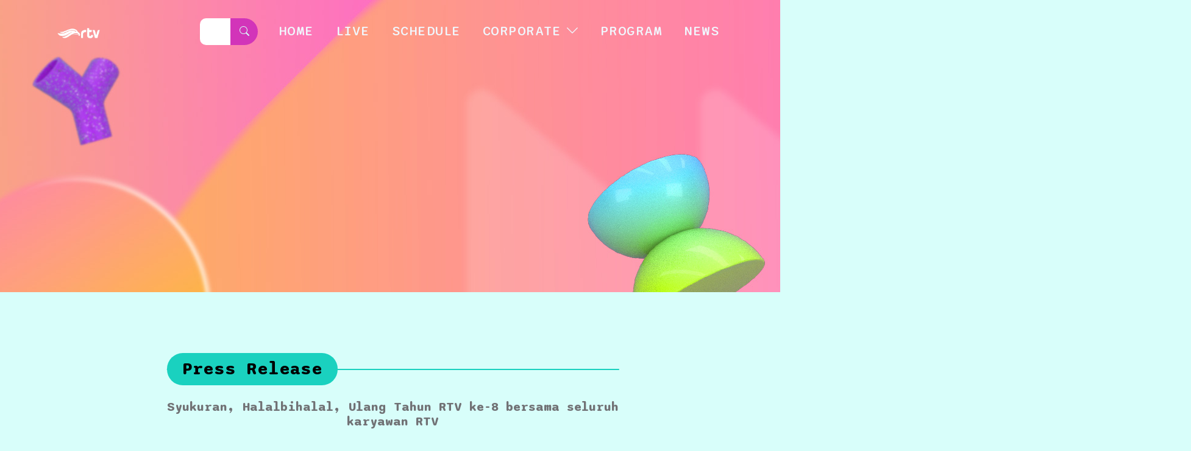

--- FILE ---
content_type: text/html; charset=UTF-8
request_url: https://www.rtv.co.id/pressreleasertv.php?id=83
body_size: 19059
content:
<!doctype html>

<html lang="en">

    <head>

        <meta charset="utf-8">

        <meta name="viewport" content="width=device-width, initial-scale=1">



        <meta name="description" content="">

        <meta name="author" content="">



        <title>RTV - RAJAWALI TELEVISI | RTV.CO.ID</title>



  <meta name="keywords" content="RTV, RAJAWALI TELEVISI, LANGIT RTV, LANGIT RAJAWALI, LANGIT RAJAWALI TELEVISI, KEJUTAN KOKI,LENSA INDONESIA PAGI,ZOU,INDONESIA BANGET,BRILLIANT LEGACY,MY GIRLFRIEND IS AN AGENT,SPEED ZONE,RELAX & FUN,SAYANGKU SEO YOUNG,DOBY AND DISY,DINO DAN,NEW TREKKER,METEOR GARDEN,SPORT ZONE,KAMBU,COCOMONG,JUNGLE BOOK,MASK MASTERS,JALAN JAJAN,ROMANCE TOWN,THE TUMBLIES,KERA SAKTI II,HUTOS MINI MINI,SYMPHONY OF FATE,GOOD DOCTOR,MONSTAR,XTRA SELEB,MOVINESIA,SELEBDOTCOM,BUKA MATA BUKA HATI,CATATAN SEPUTAR INVESTIGASI,YOU ARE THE BEST,ON THE SHOW,TOP LIST,PING ME,SYAMIL & DODO,TULUS,KISAH TELADAN NABI,LENSA INDONESIA SORE,LENSA INDONESIA MALAM,BUKU HARIAN MUSLIMAH,LENSA INDONESIA SIANG,ARPO,BECANDA DI,RUNNING MAN,OLIMPIADE INDONESIA CERDAS SEASON 3,TOMBOL 3 RTV,SPORTS ADDICT,MY LOVELY SAM SOON,AROUND THE WORLD,CELEBRITY GAMES SHOW,PRIME MINISTER AND I,BUNDA DAN BUAH HATI,THE CELEBRITY,TOP MUSIC,CHAPLIN & CO,JURAGAN KEPO,BAIT BAIT CINTA,MOMS STORY SEASON 2,BEN AND IZZY,ZONA CERIA SENIN JUMAT,SAFAR TO RAMADHAN,OLIMPIADE INDONESIA CERDAS FAMILY,PERSONAL TASTE,CURHAT ABG,KULTIM BERSAMA USTADZ YUSUF MANSYUR,CHUGGINGTON,HARUN YAHYA,KHASANAH ISLAM NUSANTARA,MASJID BERSEJARAH NUSANTARA,SERIAL MASA ASYIK,49 DAYS,FOODISTA,SELFIE TRAVELER,OUT OF THE BOX,RTV H3BOH,FYI ( FOUR YOUR INFORMATION ),BEHIND THE SCENE OIC SEASON 3,MATAHARI,THE KEPO,ZONA CERIA,BUBBLE BUBBLE MARIN,CINTA JI WOON ( WILL IT SNOW FOR CHRISTMAS ),MEGA KOREA,BILU MELA,RODA GILA,WHAT HAPPENS TO MY FAMILY,WASIMO,ZERBY DERBY,OMG CANTIKNYA,FASHION MAGZ,GOES TO SCHOOL,PHP ( PUPPETS HUMOR PILIHAN  ),SMART COOKING,GRIYA CANTIK,GOO HAE RA,MAESTRO,DREAM HIGH 2,SEKOLAH 2015 WHO ARE YOU,GALAK GALAK SAYANG,HARMONI CINTA RTV,YONG PAL,DYNASTY WARRIORS,SYIAR CINTA RAMADHAN,SALAM RAMADAN,MICHAEL TJANDRA LUAR BIASA,BALADA CINTA,HIKMAH KEHIDUPAN,MEGA KLASIK INDONESIA   ,MEGA INDONESIA   ,FUN TIME,"/>







  <meta name="description" content="Rajawali Televisi disingkat RTV adalah sebuah stasiun televisi swasta nasional asal Jakarta, Indonesia yang dimilik perusahaan oleh Rajawali Corpora."/>







  <meta content="999" http-equiv="refresh">





        <!-- CSS FILES -->        

        <link rel="preconnect" href="https://fonts.googleapis.com">

        

        <link rel="preconnect" href="https://fonts.gstatic.com" crossorigin>



        <link href="https://fonts.googleapis.com/css2?family=Montserrat:wght@300;400&family=Sono:wght@200;300;400;500;700&display=swap" rel="stylesheet">

                        

        <link rel="stylesheet" href="css/bootstrap.min.css">



        <link rel="stylesheet" href="css/bootstrap-icons.css">



        <link rel="stylesheet" href="css/owl.carousel.min.css">

        

        <link rel="stylesheet" href="css/owl.theme.default.min.css">



        <link href="css/templatemo-pod-talk.css" rel="stylesheet">

        

<!--



TemplateMo 584 Pod Talk



https://templatemo.com/tm-584-pod-talk



-->

    </head>

    

    <body>



        <main>



            <nav class="navbar navbar-expand-lg">

                <div class="container">

                    <a class="navbar-brand me-lg-5 me-0" href="index.php">

                        <img src="https://rtv.co.id/img/rtv.png" width="50%">

                    </a>



                   <form action="https://rtv.co.id/search" method="get" class="custom-form search-form flex-fill me-3" role="search">

                        <div class="input-group input-group-lg">    

                            <input name="q" type="search" class="form-control" id="search" placeholder="Search" aria-label="Search">



                            <button type="submit" class="form-control" id="submit">

                                <i class="bi-search"></i>

                            </button>

                        </div>

                    </form> 

    

                    <button class="navbar-toggler" type="button" data-bs-toggle="collapse" data-bs-target="#navbarNav" aria-controls="navbarNav" aria-expanded="false" aria-label="Toggle navigation">

                        <span class="navbar-toggler-icon"></span>

                </button>

    

                    <div class="collapse navbar-collapse" id="navbarNav">

                        <ul class="navbar-nav ms-lg-auto">

                            <li class="nav-item">

                                <a class="nav-link" href="index.php">HOME</a>

                            </li>

			 <li class="nav-item">

                                <a class="nav-link" href="livertv.php">LIVE</a>

                            </li>  

                            <li class="nav-item">

                                <a class="nav-link" href="acarahariini.php">SCHEDULE</a>

                            </li>



                            <li class="nav-item dropdown">

                                <a class="nav-link dropdown-toggle" href="#" id="navbarLightDropdownMenuLink" role="button" data-bs-toggle="dropdown" aria-expanded="false">CORPORATE</a>



                                <ul class="dropdown-menu dropdown-menu-light" aria-labelledby="navbarLightDropdownMenuLink" style="min-width: 13rem;">

                                    <li><a class="dropdown-item" href="aboutus.php">About US</a></li>

                                    <li><a class="dropdown-item" href="contactus.php">Contact US</a></li>

 				    <li><a class="dropdown-item" href="https://karir.rtv.co.id">Karir</a></li>

				    <li><a class="dropdown-item" href="pressrelease.php">Press Release</a></li>

 				    <li><a class="dropdown-item" href="event.php">Event</a></li>

				    <li><a class="dropdown-item" href="penghargaan.php">Penghargaan</a></li>
				
				   <li><a class="dropdown-item" href="https://rtv.co.id/layanan-multipleksing">Multipleksing</a></li>

                                </ul>

                            </li>

    

                            <li class="nav-item">

                                <a class="nav-link" href="program.php">Program</a>

                            </li>

				<li class="nav-item">

                                <a class="nav-link" href="https://newsrtv.co.id/">NEWS</a>

                            </li>


			  


                        </ul>



                        

                    </div>

                </div>

            </nav>

<!-- Google tag (gtag.js) -->
<script async src="https://www.googletagmanager.com/gtag/js?id=G-GD84TTG2TP"></script>
<script>
  window.dataLayer = window.dataLayer || [];
  function gtag(){dataLayer.push(arguments);}
  gtag('js', new Date());

  gtag('config', 'G-GD84TTG2TP');
</script>



<script>

  (function(i,s,o,g,r,a,m){i['GoogleAnalyticsObject']=r;i[r]=i[r]||function(){

  (i[r].q=i[r].q||[]).push(arguments)},i[r].l=1*new Date();a=s.createElement(o),

  m=s.getElementsByTagName(o)[0];a.async=1;a.src=g;m.parentNode.insertBefore(a,m)

  })(window,document,'script','https://www.google-analytics.com/analytics.js','ga');



  ga('create', 'UA-104233800-1', 'auto');

  ga('send', 'pageview');



</script>



<!-- Google tag (gtag.js) -->
<script async src="https://www.googletagmanager.com/gtag/js?id=G-GD84TTG2TP"></script>
<script>
  window.dataLayer = window.dataLayer || [];
  function gtag(){dataLayer.push(arguments);}
  gtag('js', new Date());

  gtag('config', 'G-GD84TTG2TP');
</script>



<script>

  (function(i,s,o,g,r,a,m){i['GoogleAnalyticsObject']=r;i[r]=i[r]||function(){

  (i[r].q=i[r].q||[]).push(arguments)},i[r].l=1*new Date();a=s.createElement(o),

  m=s.getElementsByTagName(o)[0];a.async=1;a.src=g;m.parentNode.insertBefore(a,m)

  })(window,document,'script','https://www.google-analytics.com/analytics.js','ga');



  ga('create', 'UA-104233800-1', 'auto');

  ga('send', 'pageview');



</script>



            <header class="site-header-corporate d-flex flex-column justify-content-center align-items-center">

                <div class="container">

                         <!--      <div class="col-lg-12 col-12 text-center">



                            <h2 class="mb-0">Press Release</h2>

                        </div> -->



                    </div>

                </div>

            </header>

 <section class="trending-podcast-section section-padding">
                <div class="container">
  <div class="row">



                        <div class="col-lg-8 col-12 mx-auto">

                            <div class="pb-5 mb-5">

                                <div class="section-title-wrap mb-4">

                                    <h4 class="section-title">Press Release</h4>

                                </div>
       <table width="600" border="0" align="center">

<h4><p style="font-size: 20px; text-align: center;"><strong>Syukuran, Halalbihalal, Ulang Tahun RTV ke-8 bersama seluruh karyawan RTV</strong></p>
<p>&nbsp;</p></h4><p><p style="text-align: justify;">RTV menggelar Halabihalal untuk menjalin silaturahmi antar karyawan dan keluarga besar PT. Metropolitan Televisindo. Acara Halabihalal&nbsp; ini juga dalam rangka RTV merayakan HUT-nya ke-8 sekaligus syukuran pindah ke kantor yang baru di Thamrin City. Halabihalal dan perayaan HUT RTV ke-8 ini diadakan di kantor baru RTV di Thamrin City, Tanah Abang, Jakarta Pusat pada hari Kamis 02 Juni 2022 kemarin.&nbsp;</p>
<p style="text-align: justify;">&nbsp;</p>
<p style="text-align: justify;">Acara dihadiri oleh jajaran BOD (Board of Director) Artine S.Utomo (CEO RTV), Wandy Suhendra (CFO),&nbsp; Rudy J. Rianto (Director Sales Marketing), Mirza Mustiko (Deputy Director Corporate Communication), Yulia D. Supadmo (Pemred RTV) beserta para staf karyawan dan keluarga besar PT.Metropolitan Televisindo baik online maupun offline. Susunan acara Halabihalal dan Ulang tahun RTV ke-8 kali ini diawali dengan sambutan oleh Artine S. Utomo selaku CEO RTV, kemudian, pembagian Doorprize, pemutaran video lomba video kreatif dan greeting HUT RTV ke 8 antar divisi dan diakhiri dengan pemotongan tumpeng sebagai salah satu wujud syukur dari RTV telah mencapai usia yang ke-8 serta makan bersama.</p>
<p style="text-align: justify;">&nbsp;</p>
<p style="text-align: justify;">&ldquo;Puji Syukur setelah 4 tahun kita membeli tempat ini, pada tahun ini kita bisa pindah ke kantor yang baru. Semoga kita tetap semangat, tidak berleha-leha ataupun santai, tetapi tetap bekerja keras untuk kemajuan RTV &rdquo; ujar Ibu Artine S. Utomo&nbsp; CEO RTV, yang disambut tepuk tangan meriah oleh seluruh karyawan.</p>
<p style="text-align: justify;">&nbsp;</p>
<p style="text-align: justify;">Dan perayaan kali ini, mendapat kejutan dari Sule dan para talent Canda Empire yang mampir di sela-sela syuting mereka. Sule dan para talent Canda Empire menyampaikan selamat Ulang Tahun kepada RTV yang ke-8 dan berharap RTV semakin sukses kedepannya.</p>
<p style="text-align: justify;">&nbsp;</p>
<p style="text-align: justify;">Pengumuman pemenang lomba video kreatif dan greeting HUT RTV ke 8 dibacakan oleh MC acara ini yaitu Ezra Dwi Hadyanto dan Nabila Putri. Lomba video kreatif dan greeting HUT RTV ke-8 dimenangkan oleh Divisi Produksi dan berhak mendapatkan hadiah berupa uang tunai sebesar Rp.3.000.000, untuk juara ke-2 dari Divisi Sales Maketing berhak mendapatkan uang tunai senilai Rp.2.000.000, dan Juara ke-3 kali ini dari Team Divisi CBD yang berhak mendapatkan hadiah uang tunai senilai Rp.1.500.000. Untuk juara favorit dimenangkan oleh tim News RTV dan mendapatkan hadiah uang tunai sebesar Rp. 1.000.000. Selamat Ulang Tahun RTV ke-8 Makin Cakep.</p>
<p>&nbsp;</p>
<p>&nbsp;</p>
<p><img src="https://rtv.co.id/csi/bu%20Artine.jpg" alt="" /></p>
<p>&nbsp;</p>
<p><img src="https://rtv.co.id/csi/Bu%20Artine%20tumpeng.jpg" alt="" /></p>
<p>&nbsp;</p>
<p><img src="https://rtv.co.id/csi/Sule%20dkk.jpg" alt="" /></p>
<p>&nbsp;</p>
<p><img src="https://rtv.co.id/csi/peserta.jpg" alt="" /></p>
<p>&nbsp;</p>
<p>&nbsp;</p>
<p style="text-align: justify;">&nbsp;</p>
<p style="text-align: justify;">&nbsp;</p>
<p style="text-align: justify;">&nbsp;</p>
<p style="text-align: justify;">[base64]</p>
<p style="text-align: justify;"><strong>RTV adalah stasiun televisi nasional yang mengedepankan unsur edukasi dan hiburan dalam setiap sajian programnya. Selain dapat disaksikan secara Free to air, RTV juga dapat disaksikan melalui televisi berlangganan (Pay to air) dan live streaming. Saat ini RTV mempunyai jaringan terluas, dengan stasiun transmisi di 45 kota dan coverage territory mencapai 85% populasi di seluruh wilayah Indonesia.</strong></p>
<p style="text-align: justify;"><strong>Website&nbsp;&nbsp; &nbsp;&nbsp;&nbsp;&nbsp;&nbsp;&nbsp;&nbsp;&nbsp;&nbsp;&nbsp;&nbsp;&nbsp;&nbsp;&nbsp;&nbsp; :&nbsp;</strong><span style="color: #0000ff;"><a style="color: #0000ff;" href="http://www.rtv.co.id/"><strong>www.rtv.co.id</strong></a></span><strong><span style="color: #0000ff;">&nbsp;</span>&nbsp;&nbsp;&nbsp;&nbsp;&nbsp;&nbsp;&nbsp;&nbsp;&nbsp;&nbsp;&nbsp;&nbsp;&nbsp;&nbsp;&nbsp;&nbsp;&nbsp;&nbsp;</strong></p>
<p style="text-align: justify;"><strong>Email &nbsp;&nbsp;&nbsp;&nbsp;&nbsp;&nbsp;&nbsp;&nbsp;&nbsp;&nbsp;&nbsp;&nbsp;&nbsp;&nbsp;&nbsp;&nbsp;&nbsp;&nbsp;&nbsp;&nbsp;&nbsp;&nbsp; :&nbsp;</strong><span style="color: #0000ff;"><a style="color: #0000ff;" href="mailto:corcom.RTV@rtv.co.id"><strong>corcom.RTV@rtv.co.id</strong></a></span></p>
<p style="text-align: justify;"><strong>Socmed&nbsp;&nbsp;&nbsp;&nbsp;&nbsp;&nbsp;&nbsp;&nbsp;&nbsp;&nbsp;&nbsp;&nbsp;&nbsp;&nbsp;&nbsp;&nbsp;&nbsp;&nbsp;&nbsp; : @LangitRTV (Twiter dan IG)</strong></p>
<p style="text-align: justify;"><strong>Facebook &nbsp;&nbsp;&nbsp;&nbsp;&nbsp;&nbsp;&nbsp;&nbsp;&nbsp;&nbsp;&nbsp;&nbsp;&nbsp;&nbsp;&nbsp; : Rajawali Televisi</strong></p>
<p style="text-align: justify;"><strong>You Tube&nbsp;&nbsp;&nbsp;&nbsp;&nbsp;&nbsp;&nbsp;&nbsp;&nbsp;&nbsp;&nbsp;&nbsp;&nbsp;&nbsp;&nbsp;&nbsp;&nbsp;: RAJAWALI TELEVISI - LANGIT RTV</strong></p>
<p style="text-align: justify;"><strong>Hotline Corporate Communication: 0882-12052700 (WA Only)</strong></p></h4>




</table>



                    </div>

                </div>

            </section>

        </main>





        <footer class="site-footer">   

            <div class="container">

                <div class="row">



                  



                    

                        <h6 class="site-footer-title mb-3">Saksikan langsung Channel kami di layar televisi Anda:



Jabodetabek - 26 UHF | Cikarang - 26 UHF | Palembang - 29 UHF | Medan - 28 UHF | Pematangsiantar - Tanjung Balai 29 UHF | Bandung - 44 UHF | Semarang - 36 UHF | Jogja-Solo - 44 UHF | Surabaya - Lamongan - Pacet 44 UHF | Banjarmasin - 30 UHF | Denpasar - Singaraja - Karangasem 36 UHF | Makassar - 34 UHF | Batam - 48 UHF | Garut - 43 UHF | Pati - 41 UHF | Samarinda - 28 UHF | Balikpapan - 44 UHF | Tegal - 45 UHF | Pekanbaru - 45 UHF | Lampung - 33 UHF| Palangkaraya - 42 UHF | Kupang - 29 UHF | Cirebon - 32 UHF | Purwokerto - 28 UHF | Padang - 39 UHF | Mataram - Seganteng 29 UHF | Palu - 44 UHF | Pontianak - 29 UHF | Gorontalo - 37 UHF | Jambi - 44 UHF | Manado - Likupang 38 UHF | Bengkulu - 40 UHF | Sumedang - 37 UHF | Jayapura - 43 UHF | Kendari - 30 UHF | Ambon - 33 UHF | Pangkal Pinang - 36 UHF | Malang - 34 UHF | Sukabumi - 41 UHF | Purwakarta - 36 UHF | Wilayah Bali - 36 UHF | Cianjur - 27 UHF | Magelang 34 UHF | Sekayu Banyuasin - 31 UHF |
Kabupaten POSO - 30 UHF | Pangkal Pinang, Kab. Bangka Tengah 36 UHF |



                       

                    </div>



                  



                       <center> <h6 class="site-footer-title mb-3">Follow Us</h6>



                        <ul class="social-icon">

                            <li class="social-icon-item">

                                <a href="https://www.instagram.com/langitrtv" class="social-icon-link bi-instagram"></a>

                            </li>
				
			     <li class="social-icon-item">

                                <a href="https://www.facebook.com/langitRTV" class="social-icon-link bi-facebook"></a>

                            </li>

			    <li class="social-icon-item">

                                <a href="https://www.youtube.com/@langitRTV" class="social-icon-link bi-youtube"></a>

                            </li>


                            <li class="social-icon-item">

                                <a href="https://twitter.com/langitRTV" class="social-icon-link bi-twitter"></a>

                            </li>

			       <li class="social-icon-item">

                                <a href="https://www.tiktok.com/@langitrtv" class="social-icon-link bi-tiktok"></a>

                            </li>


                            <li class="social-icon-item">

                                <a href="https://www.linkedin.com/company/rtv---rajawali-televisi/" class="social-icon-link bi-linkedin"></a>

                            </li>

                        </ul>

                    </div>



                </div>

            </div>

	</center>

           

<br><br><br>

                    

                       

                    </div>

                </div>

            </div>

 <center><p class="copyright-text mb-0">COPYRIGHT©2014 - 2025 RTV.CO.ID - ALL RIGHTS RESERVED

                        <br><br><br> <br><br></center>

        </footer>


<!-- Google tag (gtag.js) -->
<script async src="https://www.googletagmanager.com/gtag/js?id=G-GD84TTG2TP"></script>
<script>
  window.dataLayer = window.dataLayer || [];
  function gtag(){dataLayer.push(arguments);}
  gtag('js', new Date());

  gtag('config', 'G-GD84TTG2TP');
</script>



<script>

  (function(i,s,o,g,r,a,m){i['GoogleAnalyticsObject']=r;i[r]=i[r]||function(){

  (i[r].q=i[r].q||[]).push(arguments)},i[r].l=1*new Date();a=s.createElement(o),

  m=s.getElementsByTagName(o)[0];a.async=1;a.src=g;m.parentNode.insertBefore(a,m)

  })(window,document,'script','https://www.google-analytics.com/analytics.js','ga');



  ga('create', 'UA-104233800-1', 'auto');

  ga('send', 'pageview');



</script>

 

        <!-- JAVASCRIPT FILES -->

        <script src="https://rtv.co.id/2023/js/jquery.min.js"></script>

        <script src="https://rtv.co.id/2023/js/bootstrap.bundle.min.js"></script>

        <script src="https://rtv.co.id/2023/js/owl.carousel.min.js"></script>

        <script src="https://rtv.co.id/2023/js/custom.js"></script>



    </body>

</html>

--- FILE ---
content_type: text/css
request_url: https://www.rtv.co.id/css/templatemo-pod-talk.css
body_size: 4306
content:
/*

TemplateMo 584 Pod Talk

https://templatemo.com/tm-584-pod-talk

*/



/*---------------------------------------
  CUSTOM PROPERTIES ( VARIABLES )             
-----------------------------------------*/
:root {
  --white-color:                  #d8fefa;
  --primary-color:                #1ad1bf;
  --secondary-color:              #d234b9;
  --section-bg-color:             #f0f8ff;
  --custom-btn-bg-color:          #0066CC;
  --custom-btn-bg-hover-color:    #1ad1bf;
  --dark-color:                   #000000;
  --p-color:                      #717275;
  --border-color:                 #7fffd4;
  --link-hover-color:             #0066CC;

  --body-font-family:             'Montserrat', sans-serif;
  --title-font-family:            'Sono', sans-serif;

  --h1-font-size:                 58px;
  --h2-font-size:                 46px;
  --h3-font-size:                 32px;
  --h4-font-size:                 28px;
  --h5-font-size:                 24px;
  --h6-font-size:                 22px;
  --p-font-size:                  16px;
  --menu-font-size:               22px;

  --border-radius-large:          100px;
  --border-radius-medium:         20px;
  --border-radius-small:          10px;

  --font-weight-light:            300;
  --font-weight-normal:           400;
  --font-weight-medium:           500;
  --font-weight-semibold:         600;
  --font-weight-bold:             700;
}

body {
  background-color: var(--white-color);
  font-family: var(--body-font-family); 
}


/*---------------------------------------
  TYPOGRAPHY               
-----------------------------------------*/

h2,
h3,
h4,
h5,
h6 {
  color: var(--dark-color);
}

h1,
h2,
h3,
h4,
h5,
h6 {
  font-family: var(--title-font-family); 
  font-weight: var(--font-weight-semibold);
}

h1 {
  font-size: var(--h1-font-size);
  font-weight: var(--font-weight-bold);
}

h2 {
  font-size: var(--h2-font-size);
  font-weight: var(--font-weight-bold);
}

h3 {
  font-size: var(--h3-font-size);
}

h4 {
  font-size: var(--h4-font-size);
}

h5 {
  font-size: var(--h5-font-size);
}

h6 {
  font-size: var(--h6-font-size);
}

p {
  color: var(--p-color);
  font-size: var(--p-font-size);
  font-weight: var(--font-weight-light);
}

ul li {
  color: var(--p-color);
  font-size: var(--p-font-size);
  font-weight: var(--font-weight-light);
}

a, 
button {
  touch-action: manipulation;
  transition: all 0.3s;
}

a {
  display: inline-block;
  color: var(--primary-color);
  text-decoration: none;
}

a:hover {
  color: var(--link-hover-color);
}

b,
strong {
  font-weight: var(--font-weight-bold);
}

::selection {
  background-color: var(--primary-color);
  color: var(--white-color);
}


/*---------------------------------------
  SECTION               
-----------------------------------------*/
.section-title-wrap {
  position: relative;
}

.section-title-wrap::after {
  content: "";
  background: var(--custom-btn-bg-hover-color);
  width: 100%;
  height: 2px;
  position: absolute;
  top: 50%;
  left: 50%;
  transform: translate(-50%, -50%);
  pointer-events: none;
}

.section-title {
  background: var(--custom-btn-bg-hover-color);
  border-radius: var(--border-radius-large);
  display: inline-block;
  position: relative;
  z-index: 2;
  margin-bottom: 0;
  padding: 10px 25px;
}

.section-padding {
  padding-top: 100px;
  padding-bottom: 100px;
}

main {
  position: relative;
  z-index: 1;
}

.section-bg {
  background-color: var(--section-bg-color);
}

.section-overlay {
  background-color: var(--primary-color);
  position: absolute;
  top: 0;
  left: 0;
  pointer-events: none;
  width: 100%;
  height: 100%;
  opacity: 0.85;
}

.section-overlay + .container {
  position: relative;
}


/*---------------------------------------
  CUSTOM ICON COLOR               
-----------------------------------------*/
.custom-icon {
  color: var(--primary-color);
}


/*---------------------------------------
  CUSTOM BUTTON               
-----------------------------------------*/
.custom-btn {
  background: var(--custom-btn-bg-color);
  border: 2px solid transparent;
  border-radius: var(--border-radius-large);
  color: var(--white-color);
  font-family: var(--title-font-family);
  font-size: var(--p-font-size);
  font-weight: var(--font-weight-semibold);
  line-height: normal;
  transition: all 0.3s;
  padding: 10px 20px;
}

.custom-btn:hover {
  background: var(--custom-btn-bg-hover-color);
  color: var(--white-color);
}

.custom-border-btn {
  background: transparent;
  border: 2px solid var(--custom-btn-bg-color);
  color: var(--custom-btn-bg-color);
}

.custom-border-btn:hover {
  background: var(--custom-btn-bg-color);
  border-color: transparent;
  color: var(--primary-color);
}

.custom-btn-bg-white {
  border-color: var(--white-color);
  color: var(--white-color);
}


/*---------------------------------------
  SITE HEADER              
-----------------------------------------*/
.site-header-jadwal {
  background-image: url('../images/Website-RTV_header.jpg'), linear-gradient(#348CD2, #FFFFFF);;
  background-repeat: no-repeat;
  background-size: cover;
  background-position: center;
  min-height: 480px;
  position: relative;
}

.site-header {
  background-image: url('../images/Website-RTV_header-2.jpg'), linear-gradient(#348CD2, #FFFFFF);;
  background-repeat: no-repeat;
  background-size: cover;
  background-position: center;
  min-height: 480px;
  position: relative;
}

.site-header-corporate {
  background-image: url('../images/Website-RTV_header-3.jpg'), linear-gradient(#348CD2, #FFFFFF);;
  background-repeat: no-repeat;
  background-size: cover; 
  background-position: center;
  min-height: 480px;
  position: relative;
}

.site-header-corporate h2 {
  color: var(--white-color);
}

.site-header h2 {
  color: var(--white-color);
}

.site-header-jadwal h2 {
  color: var(--white-color);
}


/*---------------------------------------
  NAVIGATION              
-----------------------------------------*/
.navbar {
  background-color: transparent;
  position: absolute;
  top: 0;
  right: 0;
  left: 0;
  z-index: 9;
  padding-top: 20px;
  padding-bottom: 20px;
}

.navbar .navbar-brand,
.navbar .navbar-brand:hover {
  color: var(--white-color);
}

.navbar .logo-image {
  width: 100px;
}

.logo-image {
  width: 120px;
  height: auto;
}

.navbar-brand,
.navbar-brand:hover {
  font-size: var(--h3-font-size);
  font-weight: var(--font-weight-bold);
  display: inline-block;
}

.navbar-brand span {
  font-family: var(--title-font-family);
}

.navbar-nav .nav-link {
  display: inline-block;
  color: var(--section-bg-color);
  font-family: var(--title-font-family); 
  font-size: var(--menu-font-size);
  font-weight: var(--font-weight-medium);
  text-transform: uppercase;
  letter-spacing: 0.5px;
  position: relative;
  padding-top: 15px;
  padding-bottom: 15px;
}

.navbar-expand-lg .navbar-nav .nav-link {
  padding-right: 18px;
  padding-left: 18px;
}

.navbar-nav .nav-link.active, 
.navbar-nav .nav-link:hover {
  color: var(--secondary-color);
}

.navbar .dropdown-menu {
  background: var(--white-color);
  box-shadow: 0 1rem 3rem rgba(0,0,0,.175);
  border: 0;
  display: inherit;
  opacity: 0;
 
  margin-top: 20px;
  padding: 13px 0 10px 0;
  transition: all 0.3s;
  pointer-events: none;
}

.navbar .dropdown-menu::before {
  content: "";
  width: 0;
  height: 0;
  border-left: 20px solid transparent;
  border-right: 20px solid transparent;
  border-bottom: 15px solid var(--white-color);
  position: absolute;
  top: -10px;
  left: 10px;
}

.navbar .dropdown-item {
  display: inline-block;
  color: var(--p-bg-color);
  font-family: var(--title-font-family); 
  font-size: var(--menu-font-size);
  font-weight: var(--font-weight-medium);
  text-transform: uppercase;
  letter-spacing: 0.5px;
  position: relative;
}

.navbar .dropdown-item.active, 
.navbar .dropdown-item:active,
.navbar .dropdown-item:focus, 
.navbar .dropdown-item:hover {
  background: transparent;
  color: var(--secondary-color);
}

.navbar .dropdown-toggle::after {
  content: "\f282";
  display: inline-block;
  font-family: bootstrap-icons !important;
  font-size: var(--menu-font-size);
  font-style: normal;
  font-weight: normal !important;
  font-variant: normal;
  text-transform: none;
  line-height: 1;
  vertical-align: -.125em;
  -webkit-font-smoothing: antialiased;
  -moz-osx-font-smoothing: grayscale;
  position: relative;
  left: 2px;
  border: 0;
}

@media screen and (min-width: 992px) {
  .navbar .dropdown:hover .dropdown-menu {
    opacity: 1;
    margin-top: 0;
    pointer-events: auto;
  }
}

.navbar .custom-border-btn {
  border-color: var(--white-color);
  color: var(--white-color);
}

.navbar .custom-border-btn:hover {
  background: var(--white-color);
  color: var(--secondary-color);
}

.navbar-toggler {
  border: 0;
  padding: 0;
  cursor: pointer;
  margin: 0;
  width: 30px;
  height: 35px;
  outline: none;
}

.navbar-toggler:focus {
  outline: none;
  box-shadow: none;
}

.navbar-toggler[aria-expanded="true"] .navbar-toggler-icon {
  background: transparent;
}

.navbar-toggler[aria-expanded="true"] .navbar-toggler-icon:before,
.navbar-toggler[aria-expanded="true"] .navbar-toggler-icon:after {
  transition: top 300ms 50ms ease, -webkit-transform 300ms 350ms ease;
  transition: top 300ms 50ms ease, transform 300ms 350ms ease;
  transition: top 300ms 50ms ease, transform 300ms 350ms ease, -webkit-transform 300ms 350ms ease;
  top: 0;
}

.navbar-toggler[aria-expanded="true"] .navbar-toggler-icon:before {
  transform: rotate(45deg);
}

.navbar-toggler[aria-expanded="true"] .navbar-toggler-icon:after {
  transform: rotate(-45deg);
}

.navbar-toggler .navbar-toggler-icon {
  background: var(--white-color);
  transition: background 10ms 300ms ease;
  display: block;
  width: 30px;
  height: 2px;
  position: relative;
}

.navbar-toggler .navbar-toggler-icon:before,
.navbar-toggler .navbar-toggler-icon:after {
  transition: top 300ms 350ms ease, -webkit-transform 300ms 50ms ease;
  transition: top 300ms 350ms ease, transform 300ms 50ms ease;
  transition: top 300ms 350ms ease, transform 300ms 50ms ease, -webkit-transform 300ms 50ms ease;
  position: absolute;
  right: 0;
  left: 0;
  background: var(--white-color);
  width: 30px;
  height: 2px;
  content: '';
}

.navbar-toggler .navbar-toggler-icon::before {
  top: -8px;
}

.navbar-toggler .navbar-toggler-icon::after {
  top: 8px;
}


/*---------------------------------------
  CAROUSEL        
-----------------------------------------*/
.hero-section {
  background-image: url('../images/Website-RTV_banner_home.jpg'), linear-gradient(#348CD2, #FFFFFF);
  background-repeat: no-repeat;
  background-size: 108% 100%;
  background-position: top;
  padding-top: 200px;
}

.owl-carousel {
  text-align: center;
}

.owl-carousel-image {
  display: block;
}

.owl-carousel .owl-item .owl-carousel-verified-image {
  display: inline-block;
  width: 30px;
  height: auto;
  position: relative;
  right: 5px;
}

.verified-image {
  display: inline-block;
  width: 20px;
  height: auto;
}

.owl-carousel .owl-item {
  opacity: 0.35;
}

.owl-carousel .owl-item.active.center {
  opacity: 1;
}

.owl-carousel-info-wrap {
  border-radius: var(--border-radius-medium);
  position: relative;
  overflow: hidden;
  text-align: left;
}

.owl-carousel-info {
  background-color: var(--section-bg-color);
  box-shadow: 0 1rem 3rem rgba(0,0,0,.175);
  position: absolute;
  bottom: 0;
  right: 0;
  left: 0;
  padding: 30px;
}

.badge {
  background-color: var(--custom-btn-bg-color);
  font-family: var(--title-font-family);
  border-radius: var(--border-radius-large);
  color: var(--white-color);
  padding-bottom: 5px;
}

.owl-carousel-info-wrap .social-share,
.team-thumb .social-share {
  position: absolute;
  right: 0;
  bottom: 0;
}

.owl-carousel-info-wrap .social-icon,
.team-thumb .social-icon {
  opacity: 0;
  transition: all 0.3s ease;
  transform: translateX(0);
  padding-right: 20px;
  padding-left: 20px;
}

.owl-carousel .owl-item.active.center .owl-carousel-info-wrap:hover .social-icon,
.team-thumb:hover .social-icon {
  transform: translateY(-100%);
  opacity: 1;
}

.owl-carousel-info-wrap .social-icon-item,
.owl-carousel-info-wrap .social-icon-link,
.team-thumb .social-icon-item,
.team-thumb .social-icon-link {
  display: block;
  margin-bottom: 10px;
  margin-left: auto;
}

.owl-carousel-info-wrap .social-icon-link {
  margin-top: 5px;
  margin-bottom: 5px;
}

.owl-carousel .owl-dots {
  background-color: var(--white-color);
  box-shadow: 0 1rem 3rem rgba(0,0,0,.175);
  border-radius: var(--border-radius-large);
  display: inline-block;
  margin: auto;
  margin-top: 40px;
  padding: 15px 25px;
  padding-bottom: 7px;
}

.owl-theme .owl-nav.disabled+.owl-dots {
  margin-top: 40px;
}

.owl-theme .owl-dots .owl-dot.active span, 
.owl-theme .owl-dots .owl-dot:hover span {
  background: var(--secondary-color);
}


/*---------------------------------------
  CUSTOM BLOCK              
-----------------------------------------*/
.custom-block {
  border: 2px solid var(--primary-color);
  border-radius: var(--border-radius-medium);
  position: relative;
  overflow: hidden;
  padding: 30px;
  transition: all 0.3s ease;
}

.custom-block:hover {
  background: var(--white-color);
  box-shadow: 0 1rem 3rem rgba(0,0,0,.175);
  border-color: transparent;
  transform: translateY(-3px);
}

.custom-block-info {
  display: block;
  padding: 10px 20px;
  padding-bottom: 0;
}

.custom-block-image-wrap {
  position: relative;
  display: block;
  height: 100%;
}

.custom-block-image-wrap > a {
  display: block;
}

.custom-block-image {
  border-radius: var(--border-radius-medium);
  display: block;
  width: 112px;
  height: 112px;
  object-fit: cover;
}

.custom-block-image-detail-page .custom-block-image {
  width: 100%;
  height: 212px;
}

.custom-block .custom-block-icon {
  position: absolute;
  top: 50%;
  left: 50%;
  transform: translate(-50%, -50%);
}

.custom-block-icon-wrap {
  border-radius: var(--border-radius-medium);
  position: relative;
  overflow: hidden;
}

.custom-block-icon-wrap .section-overlay {
  opacity: 0.25;
}

.custom-block-btn-group {
  position: absolute;
  bottom: 0;
  right: 0;
  left: 0;
  margin: 20px;
}

.custom-block-btn-group .custom-block-icon {
  position: relative;
  top: 0;
  left: 0;
  transform: none;
}

.custom-block-icon {
  background: var(--primary-color);
  border-radius: var(--border-radius-medium);
  font-size: var(--p-font-size);
  color: var(--white-color);
  text-align: center;
  width: 32.5px;
  height: 32.5px;
  line-height: 32.5px;
  transition: all 0.3s;
}

.custom-block-icon:hover {
  background: var(--secondary-color);
  color: var(--white-color);
}

.custom-block .custom-btn {
  font-size: var(--menu-font-size);
  padding: 7px 15px;
}

.custom-block .custom-block-info + div .badge {
  background-color: var(--dark-color);
  color: var(--white-color);
  border-radius: 50px !important;
  font-size: var(--menu-font-size);
  display: flex;
  justify-content: center;
  text-align: center;
  width: 40px;
  height: 40px;
  line-height: 30px;
  margin-top: 5px;
  margin-bottom: 5px;
}

.custom-block .custom-block-info + div .badge:hover {
  background-color: var(--secondary-color);
}

.custom-block-full {
  background-color: var(--section-bg-color);
  border-color: transparent;
}

.custom-block-full:hover {
  border-color: var(--primary-color);
}

.custom-block-full .custom-block-info {
  padding: 20px;
  padding-bottom: 0;
}

.custom-block-full .custom-block-image {
  width: 100%;
  height: 210px;
}

.custom-block-full .social-share {
  position: absolute;
  top: 0;
  right: 0;
  margin: 50px;
}

.custom-block-top small {
  color: var(--p-color);
  font-family: var(--title-font-family);
}

.custom-block-top .badge {
  background-color: var(--secondary-color);
  color: var(--white-color);
  display: inline-block;
  vertical-align: middle;
  height: 26.64px;
  line-height: 20px;
}

.custom-block-bottom a:hover span {
  color: var(--primary-color);
}

.custom-block-bottom a span {
  font-family: var(--title-font-family);
  color: var(--p-color);
  text-transform: uppercase;
  margin-left: 3px;
}

.custom-block-overlay {
  border-color: transparent;
  padding: 0;
}

.custom-block-overlay .custom-block-image {
  margin: auto;
  width: 100%;
  height: 210px;
  transition: all 0.3s;
}

.custom-block-overlay:hover .custom-block-image {
  padding: 15px;
  padding-bottom: 0;
}

.custom-block-overlay-info {
  padding: 15px 20px 20px 20px;
}


/*---------------------------------------
  PROIFLE BLOCK               
-----------------------------------------*/
.profile-block {
  margin-top: 10px;
}

.profile-block-image {
  border-radius: var(--border-radius-large);
  width: 50px;
  height: 50px;
  object-fit: cover;
  margin-right: 10px;
}

.profile-block p strong {
  display: block;
  font-family: var(--title-font-family);
}

.profile-detail-block {
  border: 1px solid #dee2e6;
  border-radius: var(--border-radius-large);
  padding: 25px 35px;
}

.profile-detail-block p {
  margin-bottom: 0;
}


/*---------------------------------------
  ABOUT & TEAM SECTION               
-----------------------------------------*/
.about-image {
  border-radius: var(--border-radius-medium);
  display: block;
}

.team-thumb {
  border-radius: var(--border-radius-medium);
  position: relative;
  overflow: hidden;
}

.team-info {
  background-color: var(--white-color);
  position: absolute;
  bottom: 0;
  right: 0;
  left: 0;
  padding: 30px;
}


/*---------------------------------------
  PAGINATION               
-----------------------------------------*/
.pagination {
  border: 1px solid #dee2e6;
  border-radius: var(--border-radius-large);
  padding: 20px;
}

.page-link {
  border: 0;
  border-radius: var(--border-radius-small);
  color: var(--p-color);
  font-family: var(--title-font-family);
  margin: 0 5px;
  padding: 10px 20px;
}

.page-link:hover,
.page-item:first-child .page-link:hover,
.page-item:last-child .page-link:hover {
  background-color: var(--secondary-color);
  color: var(--white-color);
}

.page-item:first-child .page-link {
  margin-right: 10px;
}

.active>.page-link, .page-link.active {
  background-color: var(--secondary-color);
  border-color: var(--secondary-color);
}


/*---------------------------------------
  CONTACT               
-----------------------------------------*/
.contact-info p strong {
  font-family: var(--title-font-family);
  min-width: 90px;
}

.contact-info p a {
  color: var(--p-color);
  border-bottom: 1px solid;
  padding-bottom: 3px;
}

.contact-info p a:hover {
  color: var(--secondary-color);
}

.google-map {
  border-radius: var(--border-radius-medium);
}

.contact-form .form-floating>textarea {
  border-radius: var(--border-radius-medium);
  height: 150px;
}


/*---------------------------------------
  SUBSCRIBE FORM               
-----------------------------------------*/
.subscribe-form-wrap {
  border: 1px solid var(--white-color);
  border-radius: var(--border-radius-small);
  width: 80%;
  position: relative;
  top: 12px;
  padding: 35px;
}

.subscribe-form-wrap h6 {
  background: var(--white-color);
  border-radius: var(--border-radius-medium);
  color: var(--primary-color);
  text-align: center;
  position: relative;
  bottom: 55px;
  margin-bottom: -25px;
  padding: 8px;
}

.subscribe-form #subscribe-email {
  border: 0;
  border-radius: 10px 10px 0 0;
  margin-bottom: 0;
}

.subscribe-form #submit {
  border-radius: 0 0 10px 10px;
}


/*---------------------------------------
  CUSTOM FORM               
-----------------------------------------*/
.custom-form .form-control {
  border-radius: var(--border-radius-small);
  color: var(--p-color);
  font-family: var(--title-font-family);
  font-size: var(--p-font-size);
  margin-bottom: 24px;
  padding-top: 10px;
  padding-bottom: 10px;
  padding-left: 20px;
  outline: none;
}

.form-floating>label {
  padding-left: 20px;
}

.custom-form button[type="submit"] {
  background: var(--custom-btn-bg-color);
  border: none;
  border-radius: var(--border-radius-large);
  color: var(--white-color);
  font-family: var(--title-font-family);
  font-size: var(--p-font-size);
  font-weight: var(--font-weight-semibold);
  transition: all 0.3s;
  margin-bottom: 0;
}

.custom-form button[type="submit"]:hover,
.custom-form button[type="submit"]:focus {
  background: var(--custom-btn-bg-hover-color);
  border-color: transparent;
}


/*---------------------------------------
  SEARCH FORM               
-----------------------------------------*/
.search-form .form-control {
  border: 0;
  margin-bottom: 0;
}

.search-form button[type="submit"] {
  background: var(--secondary-color);
  border-color: var(--secondary-color);
  max-width: 50px;
  height: 100%;
  padding-left: 15px;
}

.search-form button[type="submit"]:hover {
  background: var(--primary-color);
}


/*---------------------------------------
  SITE FOOTER              
-----------------------------------------*/
.site-footer {
  background-image: url('../images/Website-RTV_footer.jpg'), linear-gradient(#FFFFFF, #348CD2);
  background-repeat: no-repeat;
  background-size: cover;
  background-position: center;
  margin-top: 50px;
  padding-top: 100px;
  padding-bottom: 150px;
}

.site-footer > .container {
  position: relative;
  top: 50px;
  padding-top: 100px;
}

.site-footer-title,
.site-footer p {
  color: var(--white-color);
}

.site-footer p strong {
  font-family: var(--title-font-family);
}

.site-footer p a {
  color: var(--white-color);
  border-bottom: 1px solid;
  padding-bottom: 3px;
}

.site-footer p a:hover {
  color: var(--secondary-color);
}

.site-footer-thumb a img {
  display: block;
  width: 120px;
  min-width: 120px;
  height: auto;
}

.site-footer-links {
  margin-bottom: 0;
  padding-left: 0;
}

.site-footer-link-item {
  display: inline-block;
  list-style: none;
  margin-right: 10px;
  margin-left: 10px;
}

.site-footer-link {
  color: var(--white-color);
  font-size: var(--p-font-size);
  line-height: inherit;
}


/*---------------------------------------
  SOCIAL ICON               
-----------------------------------------*/
.social-icon {
  margin: 0;
  padding: 0;
}

.social-icon-item {
  list-style: none;
  display: inline-block;
  vertical-align: top;
}

.social-icon-link {
  background: var(--secondary-color);
  border-radius: var(--border-radius-large);
  color: var(--white-color);
  font-size: var(--p-font-size);
  display: block;
  margin-right: 10px;
  text-align: center;
  width: 40px;
  height: 40px;
  line-height: 40px;
  transition: background 0.2s, color 0.2s;
}

.social-icon-link:hover {
  background: var(--primary-color);
  color: var(--white-color);
}


/*---------------------------------------
  RESPONSIVE STYLES               
-----------------------------------------*/
@media screen and (min-width: 2160px) {
	.hero-section {
	  background-size: 100% 90%;
	  /* T o o p l a t e . c o m   C u s t o m i z e d */
	}
}


@media screen and (min-width: 1600px) {
  .site-footer {
    padding-top: 250px;
  }
}

@media screen and (max-width: 1240px) {
	.hero-section {
	  background-size: 116%;
	  /* T o o p l a t e . c o m   C u s t o m i z e d */
	}
}

@media screen and (max-width: 991px) {
  h1 {
    font-size: 48px;
  }

  h2 {
    font-size: 36px;
  }

  h3 {
    font-size: 32px;
  }

  h4 {
    font-size: 28px;
  }

  h5 {
    font-size: 20px;
  }

  h6 {
    font-size: 18px;
  }
  
  .hero-section {
	  background-size: 160% 66%; 
	  /* T o o p l a t e . c o m   C u s t o m i z e d */
	}

  .section-padding {
    padding-top: 50px;
    padding-bottom: 50px;
  }

  .navbar-nav {
    background-color: var(--primary-color);
    border-radius: var(--border-radius-medium);
    padding: 30px;
  }

  .navbar-nav .nav-link {
    padding: 5px 0;
  }

  .navbar-nav .dropdown-menu {
    position: relative;
    left: 10px;
    opacity: 1;
    pointer-events: auto;
    max-width: 155px;
    margin-top: 10px;
    margin-bottom: 15px;
  }

  .navbar-expand-lg .navbar-nav {
    padding-bottom: 20px;
  }

  .nav-tabs .nav-link:first-child {
    margin-right: 5px;
  }

  .nav-tabs .nav-link {
    font-size: var(--copyright-font-size);
    padding: 10px;
  }

  .copyright-text {
    text-align: center;
  }

  .site-footer {
    margin-top: 50px;
    padding-top: 100px;
    padding-bottom: 100px;
  }
}

@media screen and (max-width: 540px) {
	.hero-section {
  		background-size: 180% 65%;
		/* T o o p l a t e . c o m   C u s t o m i z e d */
	}

  .custom-block .custom-block-top {
    flex-direction: column;
  }

  .custom-block .custom-block-top small:last-child {
    margin-top: 10px;
    margin-bottom: 10px;
  }
}

@media screen and (max-width: 480px) {
  h1 {
    font-size: 36px;
  }

  h2 {
    font-size: 28px;
  }

  h3 {
    font-size: 26px;
  }

  h4 {
    font-size: 22px;
  }

  h5 {
    font-size: 20px;
  }
}

@media screen and (max-width: 414px) {
  .search-form {
    max-width: 200px;
  }

}



--- FILE ---
content_type: application/javascript
request_url: https://rtv.co.id/2023/js/custom.js
body_size: 464
content:

  (function ($) {
  
  "use strict";

    // MENU
    $('.navbar-collapse a').on('click',function(){
      $(".navbar-collapse").collapse('hide');
    });
    
    // CUSTOM LINK
    $('.smoothscroll').click(function(){
      var el = $(this).attr('href');
      var elWrapped = $(el);
      var header_height = $('.navbar').height();
  
      scrollToDiv(elWrapped,header_height);
      return false;
  
      function scrollToDiv(element,navheight){
        var offset = element.offset();
        var offsetTop = offset.top;
        var totalScroll = offsetTop-0;
  
        $('body,html').animate({
        scrollTop: totalScroll
        }, 300);
      }
    });

    $('.owl-carousel').owlCarousel({
        center: true,
        loop: true,
        margin: 30,
        autoplay: true,
        responsiveClass: true,
        responsive:{
            0:{
                items: 2,
            },
            767:{
                items: 3,
            },
            1200:{
                items: 4,
            }
        }
    });
  
  })(window.jQuery);


